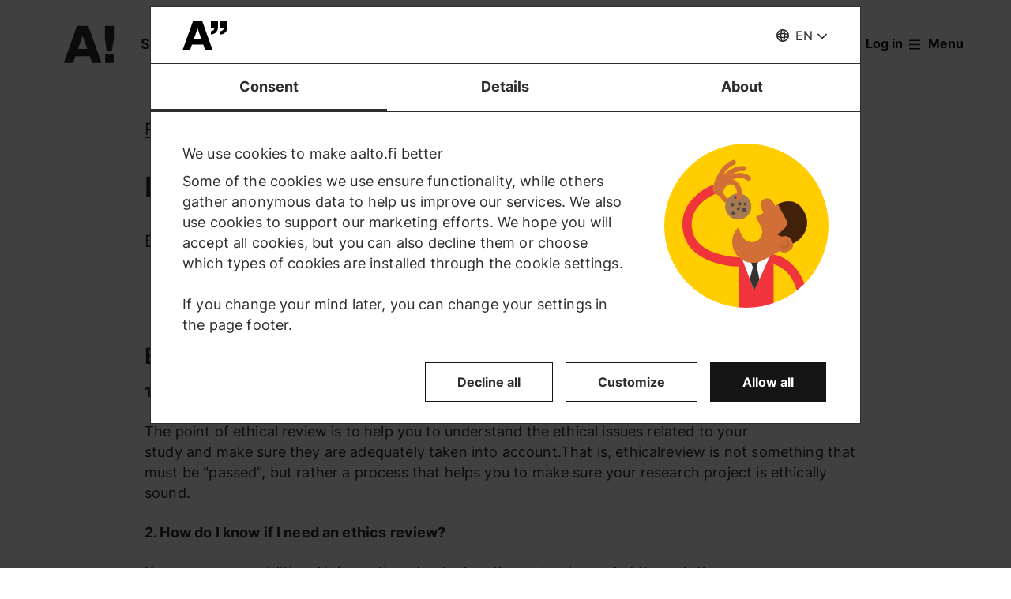

--- FILE ---
content_type: text/html; charset=UTF-8
request_url: https://www.aalto.fi/en/research-art/research-ethics-review-faqs
body_size: 19757
content:
<!DOCTYPE html>
<html  lang="en" dir="ltr" prefix="og: https://ogp.me/ns#">
  <head>
    <meta charset="utf-8" />
<script type="text/javascript" id="Cookiebot" src="https://consent.cookiebot.com/uc.js" data-cbid="7439002e-4a7e-4422-bda9-d575b2a8d8ce" async="async" data-culture="en"></script>
<script>window.dataLayer = window.dataLayer || [];</script>
<noscript><style>form.antibot * :not(.antibot-message) { display: none !important; }</style>
</noscript><meta name="description" content="Basics and practicalities about research ethics process - frequently asked questions" />
<link rel="canonical" href="https://www.aalto.fi/en/research-art/research-ethics-review-faqs" />
<meta property="og:type" content="article" />
<meta property="og:url" content="https://www.aalto.fi/en/research-art/research-ethics-review-faqs" />
<meta property="og:title" content="Research ethics review - FAQ&#039;s | Aalto University" />
<meta property="og:description" content="Basics and practicalities about research ethics process - frequently asked questions" />
<meta property="og:image" content="https://www.aalto.fi/sites/default/files/styles/1_91_1200w_630h_n/public/2019-11/web_of_science.jpg?h=fdfcf20e&amp;itok=S5hvSpcy" />
<meta property="og:image:width" content="1200" />
<meta property="og:image:height" content="630" />
<meta property="og:updated_time" content="2023-09-04T10:07:07+03:00" />
<meta name="twitter:card" content="summary_large_image" />
<meta name="twitter:description" content="Basics and practicalities about research ethics process - frequently asked questions" />
<meta name="twitter:site" content="@AaltoUniversity" />
<meta name="twitter:title" content="Research ethics review - FAQ&#039;s | Aalto University" />
<meta name="twitter:url" content="https://www.aalto.fi/en/research-art/research-ethics-review-faqs" />
<meta name="twitter:image" content="https://www.aalto.fi/sites/default/files/styles/1_91_1200w_630h_n/public/2019-11/web_of_science.jpg?h=fdfcf20e&amp;itok=S5hvSpcy" />
<meta name="twitter:image:height" content="630" />
<meta name="twitter:image:width" content="1200" />
<meta name="silktide-cms" content="VDN2NFBHKhJKsJkWR0+KTY9gFDCmmEoXtjr2ftXWqc2B/cqh/LqRjqJwFz8Wf5sn/+abM9rnW04Z8BzY11gGwsbF7rWUrN9Fd6X7BRqOd/dPZ2IuS1UDG4I5KWX4IX0l8+6eNPgrwdi7RT89YitsPQ==" />
<meta name="Generator" content="Drupal 10 (https://www.drupal.org)" />
<meta name="MobileOptimized" content="width" />
<meta name="HandheldFriendly" content="true" />
<meta name="viewport" content="width=device-width, initial-scale=1.0" />
<link rel="alternate" hreflang="en" href="https://www.aalto.fi/en/research-art/research-ethics-review-faqs" />

    <title>Research ethics review - FAQ&#039;s | Aalto University</title>
    <link rel="apple-touch-icon" sizes="180x180" href="/sites/default/files/favicons/apple-touch-icon.png"/>
<link rel="icon" type="image/png" sizes="32x32" href="/sites/default/files/favicons/favicon-32x32.png"/>
<link rel="icon" type="image/png" sizes="16x16" href="/sites/default/files/favicons/favicon-16x16.png"/>
<link rel="manifest" href="/sites/default/files/favicons/site.webmanifest"/>
<link rel="mask-icon" href="/sites/default/files/favicons/safari-pinned-tab.svg" color="#5e9bce"/>
<meta name="msapplication-TileColor" content="#ffffff"/>
<meta name="theme-color" content="#ffffff"/>

    <link rel="stylesheet" media="all" href="/sites/default/files/css/css_ElszQQ-Ry5MRqQjyaLSzW0nmUQtLY7SY-qOysOoi32o.css?delta=0&amp;language=en&amp;theme=aalto_aaltofi&amp;include=eJxNymsOwjAMA-ALdcuRKrcLrKw0VZJKcHtAlMcfy_5koLpEvPJUCP8rZJGjcMzSnJvHVCUfrPTmZfIyeb6TOH3b05Rp09FRV1xwCx2Ks6Lv9uGfrKP1kWqxnbdgd3O-UoLxA4vBP_c" />
<link rel="stylesheet" media="all" href="/sites/default/files/css/css_IkWO78OZi9RxGnFNBBOCuFQPr04fLCR4JCoDsHf0TdE.css?delta=1&amp;language=en&amp;theme=aalto_aaltofi&amp;include=eJxNymsOwjAMA-ALdcuRKrcLrKw0VZJKcHtAlMcfy_5koLpEvPJUCP8rZJGjcMzSnJvHVCUfrPTmZfIyeb6TOH3b05Rp09FRV1xwCx2Ks6Lv9uGfrKP1kWqxnbdgd3O-UoLxA4vBP_c" />

    <script type="application/json" data-drupal-selector="drupal-settings-json">{"path":{"baseUrl":"\/","pathPrefix":"en\/","currentPath":"node\/952041","currentPathIsAdmin":false,"isFront":false,"currentLanguage":"en","contentHome":{"url":"\/en\/research-art","title":"Research \u0026 Art"},"themeUrl":"\/themes\/custom\/aalto_aaltofi"},"pluralDelimiter":"\u0003","suppressDeprecationErrors":true,"ajaxPageState":{"libraries":"[base64]","theme":"aalto_aaltofi","theme_token":null},"ajaxTrustedUrl":[],"gtag":{"tagId":"","consentMode":false,"otherIds":[],"events":[],"additionalConfigInfo":[]},"gtm":{"tagId":null,"settings":{"data_layer":"dataLayer","include_environment":false},"tagIds":["GTM-N6WP2H"]},"aaltoDataLayer":{"aalto_datalayer":{"contType":"article","contLang":"en","nodeId":"952041","contHome":"Research \u0026 Art","contRelation":"Open science and research, Research \u0026 Art","contRestriction":"public","contPrimTags":"Research","contAllTags":"Research, research ethics","contPublished":"04.09.2023"}},"aalto_datalayer_user_metadata_path":"\/user-metadata","site":{"enabledLanguages":["fi","sv","en"]},"aaltoEnv":"live","cookieContentBlocker":{"consentAwareness":{"accepted":{"event":{"name":"cookiebotConsentAcceptPreferences","selector":"window"},"cookie":{"operator":"===","name":"cookiebot-consent--preferences","value":"1"}},"declined":{"event":{"name":"cookiebotConsentDeclinePreferences","selector":"window"},"cookie":{"operator":"===","name":"cookiebot-consent--preferences","value":"0"}},"change":{"event":{"name":"","selector":""}}},"categories":[]},"instana_eum":{"enabled":true,"api_key":"oG0Y4C8vSbWTHHlsdYv_-g","reporting_url":"https:\/\/eum-blue-saas.instana.io\/","track_pages":false,"track_admin":false,"advanced_settings":""},"cookiebot":{"message_placeholder_cookieconsent_optout_marketing_show":false,"message_placeholder_cookieconsent_optout_marketing":"\u003Cdiv class=\u0022cookiebot cookieconsent-optout-marketing\u0022\u003E\n\t\u003Cdiv class=\u0022cookieconsent-optout-marketing__inner\u0022\u003E\n\t\t\u003Cdiv class=\u0022aalto-user-generated-content\u0022\u003E\n\u003Cp\u003EPlease \u003Ca href=\u0022!cookiebot_renew\u0022\u003Eaccept marketing-cookies\u003C\/a\u003E to view this embedded content from \u003Ca href=\u0022!cookiebot_from_src_url\u0022\u003E!cookiebot_from_src_url\u003C\/a\u003E\u003C\/p\u003E\n\u003C\/div\u003E\n\n\t\u003C\/div\u003E\n\u003C\/div\u003E\n"},"languageSwitcher":{"modalContent":{"fi":"\u003Ch2\u003EIk\u00e4v\u00e4 kyll\u00e4 etsim\u00e4\u00e4si sivua ei ole k\u00e4\u00e4nnetty suomeksi.\u003C\/h2\u003E\u003Cp\u003ET\u00e4ll\u00e4 sivulla on seuraavat kieliversiot: \u003Ca href=\u0022\/en\/research-art\/research-ethics-review-faqs\u0022 hreflang=\u0022en\u0022\u003Eenglanti\u003C\/a\u003E.\u003C\/p\u003E\u003Cp\u003E\u003Ca href=\u0022\/fi\u0022\u003EPalaa aalto.fi-etusivulle\u003C\/a\u003E\u003C\/p\u003E\u003Ch3\u003EMiksi n\u00e4in tapahtuu?\u003C\/h3\u003E\u003Cp\u003EJulkaisemme aalto.fi-sivustolla p\u00e4ivitt\u00e4in valtavasti sis\u00e4lt\u00f6\u00e4 suomeksi, ruotsiksi ja englanniksi. Osa sivuista on kuitenkin julkaistu vain yhdell\u00e4 tai kahdella kielell\u00e4. Pahoittelut - pyrimme jatkossa viel\u00e4 parempaan.\u003C\/p\u003E","sv":"\u003Ch2\u003ETyv\u00e4rr har sidan inte \u00f6versatts till svenska\u003C\/h2\u003E\u003Cp\u003ESidan finns p\u00e5 f\u00f6ljande spr\u00e5k: \u003Ca href=\u0022\/en\/research-art\/research-ethics-review-faqs\u0022 hreflang=\u0022en\u0022\u003Eengelska\u003C\/a\u003E\u003C\/p\u003E\u003Cp\u003E\u003Ca href=\u0022\/sv\u0022\u003EG\u00e5 till aalto.fi-framsidan\u003C\/a\u003E\u003C\/p\u003E\u003Ch3\u003EVarf\u00f6r h\u00e4nder detta?\u003C\/h3\u003E\u003Cp\u003EVi skapar en stor m\u00e4ngd inneh\u00e5ll dagligen till aalto.fi p\u00e5 b\u00e5de finska, engelska och svenska. En del inneh\u00e5ll kommer tyv\u00e4rr bara att vara tillg\u00e4ngligt p\u00e5 ett eller tv\u00e5 spr\u00e5k. Vi ber om urs\u00e4kt f\u00f6r besv\u00e4ret och \u00e4r tacksamma f\u00f6r er f\u00f6rst\u00e5else.\u003C\/p\u003E"}},"pdbVue":{"developmentMode":false},"aalto_authenticated":false,"user":{"uid":0,"permissionsHash":"812ef4da51f74e5232a551693474592b7bc9f49f029f34d4184ef1ce982d2754"}}</script>
<script src="/sites/default/files/js/js_3gKNB9w13gvGDt78F6h72Ipw40KBI59KSRBUhST66Ww.js?scope=header&amp;delta=0&amp;language=en&amp;theme=aalto_aaltofi&amp;include=[base64]"></script>
<script src="/modules/contrib/google_tag/js/gtag.js?t8uy6y"></script>
<script src="/modules/contrib/google_tag/js/gtm.js?t8uy6y"></script>
<script src="/sites/default/files/js/js_1mBhaQR0NyOfBJpZt3AyK4Ssp2JnC-GJa35U1HfIG4s.js?scope=header&amp;delta=3&amp;language=en&amp;theme=aalto_aaltofi&amp;include=[base64]"></script>
<script src="https://eum.instana.io/eum.min.js" defer crossorigin="anonymous"></script>

  </head>
  <body  class="branding-scheme--none node--type-article node--952041">
    <noscript><iframe src="https://www.googletagmanager.com/ns.html?id=GTM-N6WP2H"
                  height="0" width="0" style="display:none;visibility:hidden"></iframe></noscript>

      <div class="dialog-off-canvas-main-canvas" data-off-canvas-main-canvas>
    

  
  <div class="layout-container">

  <header id="header" role="banner"  class="header--with-top-nav">
    <a href="#main-content" class="aalto-skip-link">
      Skip to main content
    </a>

    
    
          






<div data-drupal-messages-fallback class="hidden"></div>

<div id="black-overlay"></div>
<div class="block block-topnav navigation aalto-header">
  <div id="top-nav-sticky-header" class="aalto-header__fixed-container aalto-header__floating-notifications aalto-header--at-top">
    <div class="aalto-header__container">
      <div class="aalto-header__logo-container">
        <a href="/en" class="aalto-header__logo-link" title=Home aria-label=Home rel="home">
          <svg class="aalto-header__logo aalto-logo" viewBox="0 0 143 101" aria-hidden="true">
            <use xlink:href="/themes/custom/aalto_base/images/aalto_logo.svg#logo"/>
          </svg>
          <img src="/themes/custom/aalto_aaltofi/images/signs/a1.jpg" aria-hidden="true" alt="" class="logo-sign"/>
          <img src="/themes/custom/aalto_aaltofi/images/signs/a2.jpg" aria-hidden="true" alt="" class="logo-sign">
          <img src="/themes/custom/aalto_aaltofi/images/signs/a3.jpg" aria-hidden="true" alt="" class="logo-sign">
          <img src="/themes/custom/aalto_aaltofi/images/signs/a4.jpg" aria-hidden="true" alt="" class="logo-sign">
          <img src="/themes/custom/aalto_aaltofi/images/signs/a5.jpg" aria-hidden="true" alt="" class="logo-sign">
          <img src="/themes/custom/aalto_aaltofi/images/signs/a6.jpg" aria-hidden="true" alt="" class="logo-sign">
          <img src="/themes/custom/aalto_aaltofi/images/signs/a7.jpg" aria-hidden="true" alt="" class="logo-sign">
        </a>
      </div>
                              <span class="animated-slogan typewriter-animation" aria-hidden="true" style="opacity: 0;">Sign of Change</span>
        <span class="visually-hidden">Sign of Change</span>
      
      <nav class="aalto-topnav" id="aalto-topnav" aria-labelledby="aalto-topnav-button-text">

        <ul class="aalto-topnav__navigation-items aalto-list-unstyled">
          <li class="aalto-topnav__support animated">
            <a href="/en/a-sign-of-change" class="aalto-topnav__button topnav-identifier--link-with-icon">
              <div class="donate-heart__wrapper">
                <svg class="aalto-inline-icon heart-outlined" aria-hidden="true">
                  <use xlink:href="/themes/custom/aalto_aaltofi/images/icons.svg#16-heart"/>
                </svg>
                <svg class="aalto-inline-icon heart-filled" aria-hidden="true">
                  <use xlink:href="/themes/custom/aalto_aaltofi/images/icons.svg#16-heart_fill"/>
                </svg>
              </div>
              Donate
            </a>
          </li>

          <li class="aalto-topnav__apply">
            <a href="/en/study-at-aalto" class="aalto-topnav__button topnav-identifier--link-with-icon">
              <svg class="aalto-inline-icon" aria-hidden="true">
                <use xlink:href="/themes/custom/aalto_aaltofi/images/icons.svg#16-rocket"/>
              </svg>
              Apply to Aalto
            </a>
          </li>

          <li class="aalto-topnav__break"></li>

          <li class="aalto-topnav__language">
            
    





<div class="aalto-dropdown-container js-menu-container aalto-dropdown-container--toggle-hidden-header-mobile aalto-dropdown-container--language">
  <button type="button" aria-expanded="false" class="js-menu-toggle aalto-dropdown__toggle aalto-dropdown__toggle--with_chevron"><span class="aalto-dropdown__toggle-custom-icon"><svg class="aalto-inline-icon" aria-hidden="true"><use xlink:href="/themes/custom/aalto_aaltofi/images/icons.svg#16-globe_v2"/></svg></span><span class="aalto-visually-hidden"><span lang="fi">Valitse sivuston kieli</span> / <span lang="sv">Välj webbplatsens språk</span> / <span lang="en">Select site language</span></span><span
          class="aalto-dropdown__toggle-text "
          aria-hidden="true">EN</span></button><ul  class="aalto-list-unstyled aalto-dropdown__menu"><li><button class="aalto-dropdown__link language-version-missing" lang="fi"><abbr title="Suomeksi">FI</abbr><span>Suomeksi</span></button></li><li><button class="aalto-dropdown__link language-version-missing" lang="sv"><abbr title="Svenska">SV</abbr><span>Svenska</span></button></li><li><a href="/en/research-art/research-ethics-review-faqs" class="aalto-dropdown__link" aria-current="true" lang="en"><abbr title="English">EN</abbr><span>English</span></a></li></ul></div>

          </li>

          <li class="aalto-topnav__search">
            <div id="aalto-search-button-container">
              <button type="button" class="aalto-topnav__button aalto-search__toggle-button" id="aalto-search-button"
                      aria-expanded="false"
                      aria-label="Search">
                <svg class="aalto-inline-icon" aria-hidden="true">
                  <use xlink:href="/themes/custom/aalto_aaltofi/images/icons.svg#16-magnifier_lens"/>
                </svg>
                <span class="aalto-search-button__label">Search</span>
              </button>
            </div>
          </li>

                      <li class="aalto-topnav__user">
              <a href="/en/saml_login" class="aalto-topnav__button topnav-identifier--link-with-icon">
                <svg class="aalto-inline-icon" aria-hidden="true">
                  <use xlink:href="/themes/custom/aalto_aaltofi/images/icons.svg#16-arrow_login"/>
                </svg>
                Log in
              </a>
            </li>
          

          <li class="aalto-topnav__menu-items" id="aalto-topnav-items-container">
            <button type="button" class="aalto-topnav__button" id="aalto-topnav-button" aria-expanded="false">
                <span class="aalto-topnav__button-expand">
                   <svg class="aalto-topnav__button-icon aalto-inline-icon" aria-hidden="true">
                    <use xlink:href="/themes/custom/aalto_aaltofi/images/icons.svg#16-menu_burger"/>
                  </svg>
                  <span class="aalto-topnav__button-text" id="aalto-topnav-button-text">Menu</span>
                </span>
              <span class="aalto-topnav__button-collapse">
                 <svg class="aalto-topnav__button-icon aalto-inline-icon" aria-hidden="true">
                    <use xlink:href="/themes/custom/aalto_aaltofi/images/icons.svg#16-close"/>
                  </svg>
                <span class="aalto-topnav__button-text">Close menu</span>
              </span>
            </button>
            <div class="aalto-topnav__items" id="aalto-topnav__items">
              <ul class="aalto-topnav__item-container aalto-list-unstyled">
                                  <li class="aalto-topnav__action-item aalto-topnav__action-item--desktop">
                    <a href="/en/student-guide"
                       class="aalto-topnav__button aalto-topnav__action--desktop topnav-identifier--link-with-icon"
                       tabindex="-1">
                      <svg class="aalto-inline-icon" aria-hidden="true">
                        <use xlink:href="/themes/custom/aalto_aaltofi/images/icons.svg#16-level"/>
                      </svg>
                      <span>Student Guide</span>
                    </a>
                  </li>
                                <li class="aalto-topnav__action-item aalto-topnav__action-item--desktop">
                  <a href="/en/for-personnel"
                     class="aalto-topnav__button aalto-topnav__action--desktop topnav-identifier--link-with-icon">
                                          <svg class="aalto-inline-icon" aria-hidden="true">
                        <use xlink:href="/themes/custom/aalto_aaltofi/images/icons.svg#16-lock_closed"/>
                      </svg>
                                        <span>For personnel</span>
                  </a>
                </li>
                                  <li class="aalto-topnav__action-request aalto-topnav__action-item--desktop">
                    <svg class="aalto-inline-icon" aria-hidden="true">
                      <use xlink:href="/themes/custom/aalto_aaltofi/images/icons.svg#16-info"/>
                    </svg>
                    <span>Aalto community members please  <a
                        href="/en/saml_login"
                        class="aalto-topnav__action-request--link aalto-topnav__action--desktop"
                        tabindex="-1">log in</a> to see internal content</span>
                  </li>
                
                  <li class="aalto-topnav__navigation-item">
          <div class="accordion__header is-closed">
        <button type="button" class="aalto-topnav__navigation-heading accordion__title is-collapsed" aria-expanded="false">
          Admissions and studies
        </button>
      </div>
      <div class="aalto-topnav__submenu accordion__content is-collapsed">
                
                    
            
        <a href="/en/study-at-aalto"  class="aalto-topnav__submenu-link aalto-topnav__submenu-link-text"
       tabindex="-1" aria-current="false">
      Apply to Aalto          </a>
  

                    
                  
                    
            
        <a href="/en/study-options"  class="aalto-topnav__submenu-link aalto-topnav__submenu-link-text"
       tabindex="-1" aria-current="false">
      Find a study programme          </a>
  

                    
                  
                    
            
        <a href="/en/admissions"  class="aalto-topnav__submenu-link aalto-topnav__submenu-link-text"
       tabindex="-1" aria-current="false">
      How to apply          </a>
  

                    
                  
                    
            
        <a href="/en/admission-services/scholarships-and-tuition-fees"  class="aalto-topnav__submenu-link aalto-topnav__submenu-link-text"
       tabindex="-1" aria-current="false">
      Scholarships and tuition fees          </a>
  

                    
                  
                    
            
        <a href="/en/node/54501"  class="aalto-topnav__submenu-link aalto-topnav__submenu-link-text"
       tabindex="-1" aria-current="false">
      Bachelor&#039;s admissions (programmes in Finnish and Swedish)          </a>
  

                    
                  
                    
            
        <a href="/en/admission-services/apply-to-bachelors-programmes-in-english"  class="aalto-topnav__submenu-link aalto-topnav__submenu-link-text"
       tabindex="-1" aria-current="false">
      Bachelor’s admissions (programmes in English)          </a>
  

                    
                  
                    
            
        <a href="/en/study-at-aalto/apply-to-masters-programmes"  class="aalto-topnav__submenu-link aalto-topnav__submenu-link-text"
       tabindex="-1" aria-current="false">
      Master&#039;s admissions          </a>
  

                    
                  
                    
            
        <a href="/en/doctoral-education/how-to-apply-for-doctoral-studies"  class="aalto-topnav__submenu-link aalto-topnav__submenu-link-text"
       tabindex="-1" aria-current="false">
      Doctoral admissions          </a>
  

                    
                  
                    
            
        <a href="/en/study-at-aalto/studying-at-the-aalto-campus"  class="aalto-topnav__submenu-link aalto-topnav__submenu-link-text"
       tabindex="-1" aria-current="false">
      Campus life          </a>
  

                    
                  
                    
            
        <a href="/en/study-at-aalto/fairs-and-events-for-applicants"  class="aalto-topnav__submenu-link aalto-topnav__submenu-link-text"
       tabindex="-1" aria-current="false">
      Events for applicants          </a>
  

                    
                  
                    
            
        <a href="/en/study-at-aalto/chat-with-aalto-students"  class="aalto-topnav__submenu-link aalto-topnav__submenu-link-text"
       tabindex="-1" aria-current="false">
      Chat with students          </a>
  

                    
                  
                    
            
        <a href="https://cloud.info.aalto.fi/subscribe-en"  class="aalto-topnav__submenu-link aalto-topnav__submenu-link-text"
       tabindex="-1" aria-current="false">
      Subscribe to newsletter<svg class="aalto-inline-icon magazine__link-external-link" aria-label="(external link)"><use xlink:href="/themes/custom/aalto_aaltofi/images/icons.svg#16-external_link"/></svg>          </a>
  

                    
                  
                    
            
        <a href="/en/admission-services/contact-information-for-aalto-university-admission-services"  class="aalto-topnav__submenu-link aalto-topnav__submenu-link-text"
       tabindex="-1" aria-current="false">
      Contact admission services          </a>
  

                    
                  
                    
            
        <a href="/en/founder-school"  class="aalto-topnav__submenu-link aalto-topnav__submenu-link-text"
       tabindex="-1" aria-current="false">
      Founder School: from students to founders          </a>
  

                    
                  
                    
            
        <a href="/en/lifewide-learning"  class="aalto-topnav__submenu-link aalto-topnav__submenu-link-text"
       tabindex="-1" aria-current="false">
      Lifewide Learning          </a>
  

                    
                  
                    
            
        <a href="/en/international-students/incoming-exchange-students"  class="aalto-topnav__submenu-link aalto-topnav__submenu-link-text"
       tabindex="-1" aria-current="false">
      Exchange students          </a>
  

                    
                        </div>
      </li>
  <li class="aalto-topnav__navigation-item">
          <div class="accordion__header is-closed">
        <button type="button" class="aalto-topnav__navigation-heading accordion__title is-collapsed" aria-expanded="false">
          Research and art
        </button>
      </div>
      <div class="aalto-topnav__submenu accordion__content is-collapsed">
                
                    
            
        <a href="/en/research-art"  class="aalto-topnav__submenu-link aalto-topnav__submenu-link-text"
       tabindex="-1" aria-current="false">
      About our research and art          </a>
  

                    
                  
                    
            
        <a href="/en/tenure-track"  class="aalto-topnav__submenu-link aalto-topnav__submenu-link-text"
       tabindex="-1" aria-current="false">
      Tenure track career system          </a>
  

                    
                  
                    
            
        <a href="/en/doctoral-education"  class="aalto-topnav__submenu-link aalto-topnav__submenu-link-text"
       tabindex="-1" aria-current="false">
      Doctoral education          </a>
  

                    
                  
                    
            
        <a href="/en/research-and-learning-infrastructures"  class="aalto-topnav__submenu-link aalto-topnav__submenu-link-text"
       tabindex="-1" aria-current="false">
      Research and learning infrastructures          </a>
  

                    
                  
                    
            
        <a href="https://research.aalto.fi/"  class="aalto-topnav__submenu-link aalto-topnav__submenu-link-text"
       tabindex="-1" aria-current="false">
      Research portal research.aalto.fi<svg class="aalto-inline-icon magazine__link-external-link" aria-label="(external link)"><use xlink:href="/themes/custom/aalto_aaltofi/images/icons.svg#16-external_link"/></svg>          </a>
  

                    
                  
                    
            
        <a href="/en/aalto-university/rankings"  class="aalto-topnav__submenu-link aalto-topnav__submenu-link-text"
       tabindex="-1" aria-current="false">
      Rankings          </a>
  

                    
                        </div>
      </li>
  <li class="aalto-topnav__navigation-item">
          <div class="accordion__header is-closed">
        <button type="button" class="aalto-topnav__navigation-heading accordion__title is-collapsed" aria-expanded="false">
          Schools and departments
        </button>
      </div>
      <div class="aalto-topnav__submenu accordion__content is-collapsed">
                
                    
            
        <span class="aalto-topnav__submenu-heading">Schools</span>
      

                    
                  
                    
            
        <a href="/en/school-of-arts-design-and-architecture"  class="aalto-topnav__submenu-link aalto-topnav__submenu-link-text"
       tabindex="-1" aria-current="false">
      School of Arts, Design and Architecture           </a>
  

                    
                  
                    
            
        <a href="/en/school-of-business"  class="aalto-topnav__submenu-link aalto-topnav__submenu-link-text"
       tabindex="-1" aria-current="false">
      School of Business          </a>
  

                    
                  
                    
            
        <a href="/en/school-of-chemical-engineering"  class="aalto-topnav__submenu-link aalto-topnav__submenu-link-text"
       tabindex="-1" aria-current="false">
      School of Chemical Engineering          </a>
  

                    
                  
                    
            
        <a href="/en/school-of-electrical-engineering"  class="aalto-topnav__submenu-link aalto-topnav__submenu-link-text"
       tabindex="-1" aria-current="false">
      School of Electrical Engineering          </a>
  

                    
                  
                    
            
        <a href="/en/school-of-engineering"  class="aalto-topnav__submenu-link aalto-topnav__submenu-link-text"
       tabindex="-1" aria-current="false">
      School of Engineering          </a>
  

                    
                  
                    
            
        <a href="/en/school-of-science"  class="aalto-topnav__submenu-link aalto-topnav__submenu-link-text"
       tabindex="-1" aria-current="false">
      School of Science          </a>
  

                    
                  
                                <div class="aalto-topnav__submenu-group">
          
            
        <span class="aalto-topnav__submenu-heading">Departments</span>
      

                                  
        <a href="/en/department-of-accounting-business-law"  class="aalto-topnav__submenu-link aalto-topnav__submenu-link-text"
       tabindex="-1" aria-current="false">
      Accounting &amp; Business Law          </a>
  
                        
        <a href="/en/department-of-applied-physics"  class="aalto-topnav__submenu-link aalto-topnav__submenu-link-text"
       tabindex="-1" aria-current="false">
      Applied Physics          </a>
  
                        
        <a href="/en/department-of-architecture"  class="aalto-topnav__submenu-link aalto-topnav__submenu-link-text"
       tabindex="-1" aria-current="false">
      Architecture          </a>
  
                        
        <a href="/en/department-of-art-and-media"  class="aalto-topnav__submenu-link aalto-topnav__submenu-link-text"
       tabindex="-1" aria-current="false">
      Art and Media          </a>
  
                        
        <a href="/en/department-of-bioproducts-and-biosystems"  class="aalto-topnav__submenu-link aalto-topnav__submenu-link-text"
       tabindex="-1" aria-current="false">
      Bioproducts and Biosystems          </a>
  
                        
        <a href="/en/department-of-built-environment"  class="aalto-topnav__submenu-link aalto-topnav__submenu-link-text"
       tabindex="-1" aria-current="false">
      Built Environment          </a>
  
                        
        <a href="/en/department-of-chemical-and-metallurgical-engineering"  class="aalto-topnav__submenu-link aalto-topnav__submenu-link-text"
       tabindex="-1" aria-current="false">
      Chemical and Metallurgical Engineering          </a>
  
                        
        <a href="/en/department-of-chemistry-and-materials-science"  class="aalto-topnav__submenu-link aalto-topnav__submenu-link-text"
       tabindex="-1" aria-current="false">
      Chemistry and Materials Science          </a>
  
                        
        <a href="/en/department-of-civil-engineering"  class="aalto-topnav__submenu-link aalto-topnav__submenu-link-text"
       tabindex="-1" aria-current="false">
      Civil Engineering          </a>
  
                        
        <a href="/en/department-of-computer-science"  class="aalto-topnav__submenu-link aalto-topnav__submenu-link-text"
       tabindex="-1" aria-current="false">
      Computer Science          </a>
  
                        
        <a href="/en/department-of-design"  class="aalto-topnav__submenu-link aalto-topnav__submenu-link-text"
       tabindex="-1" aria-current="false">
      Design          </a>
  
                        
        <a href="/en/department-of-economics"  class="aalto-topnav__submenu-link aalto-topnav__submenu-link-text"
       tabindex="-1" aria-current="false">
      Economics          </a>
  
                        
        <a href="/en/department-of-electrical-engineering-and-automation"  class="aalto-topnav__submenu-link aalto-topnav__submenu-link-text"
       tabindex="-1" aria-current="false">
      Electrical Engineering and Automation          </a>
  
                        
        <a href="/en/department-of-electronics-and-nanoengineering"  class="aalto-topnav__submenu-link aalto-topnav__submenu-link-text"
       tabindex="-1" aria-current="false">
      Electronics and Nanoengineering          </a>
  
                        
        <a href="/en/department-of-film-elo"  class="aalto-topnav__submenu-link aalto-topnav__submenu-link-text"
       tabindex="-1" aria-current="false">
      Film, Television and Scenography          </a>
  
                        
        <a href="/en/department-of-finance"  class="aalto-topnav__submenu-link aalto-topnav__submenu-link-text"
       tabindex="-1" aria-current="false">
      Finance          </a>
  
                        
        <a href="/en/department-of-industrial-engineering-and-management"  class="aalto-topnav__submenu-link aalto-topnav__submenu-link-text"
       tabindex="-1" aria-current="false">
      Industrial Engineering and Management          </a>
  
                        
        <a href="/en/department-of-information-and-communications-engineering"  class="aalto-topnav__submenu-link aalto-topnav__submenu-link-text"
       tabindex="-1" aria-current="false">
      Information and Communications Engineering          </a>
  
                        
        <a href="/en/department-of-information-and-service-management"  class="aalto-topnav__submenu-link aalto-topnav__submenu-link-text"
       tabindex="-1" aria-current="false">
      Information and Service Management          </a>
  
                        
        <a href="/en/department-of-management-studies"  class="aalto-topnav__submenu-link aalto-topnav__submenu-link-text"
       tabindex="-1" aria-current="false">
      Management Studies          </a>
  
                        
        <a href="/en/department-of-marketing"  class="aalto-topnav__submenu-link aalto-topnav__submenu-link-text"
       tabindex="-1" aria-current="false">
      Marketing          </a>
  
                        
        <a href="/en/department-of-mathematics-and-systems-analysis"  class="aalto-topnav__submenu-link aalto-topnav__submenu-link-text"
       tabindex="-1" aria-current="false">
      Mathematics and Systems Analysis          </a>
  
                        
        <a href="/en/department-of-energy-and-mechanical-engineering"  class="aalto-topnav__submenu-link aalto-topnav__submenu-link-text"
       tabindex="-1" aria-current="false">
      Energy and Mechanical Engineering          </a>
  
                        
        <a href="/en/department-of-neuroscience-and-biomedical-engineering"  class="aalto-topnav__submenu-link aalto-topnav__submenu-link-text"
       tabindex="-1" aria-current="false">
      Neuroscience and Biomedical Engineering          </a>
  
                        
        <span class="aalto-topnav__submenu-heading">Other units</span>
      
                        
        <a href="/en/language-centre"  class="aalto-topnav__submenu-link aalto-topnav__submenu-link-text"
       tabindex="-1" aria-current="false">
      Language Centre          </a>
  
                        
        <a href="/en/learning-centre"  class="aalto-topnav__submenu-link aalto-topnav__submenu-link-text"
       tabindex="-1" aria-current="false">
      Library - Learning Centre          </a>
  
          
                      </div>
                        </div>
      </li>
  <li class="aalto-topnav__navigation-item">
          <div class="accordion__header is-closed">
        <button type="button" class="aalto-topnav__navigation-heading accordion__title is-collapsed" aria-expanded="false">
          Collaboration
        </button>
      </div>
      <div class="aalto-topnav__submenu accordion__content is-collapsed">
                
                    
            
        <a href="/en/collaboration"  class="aalto-topnav__submenu-link aalto-topnav__submenu-link-text"
       tabindex="-1" aria-current="false">
      Collaborate with us          </a>
  

                    
                  
                    
            
        <a href="/en/for-alumni"  class="aalto-topnav__submenu-link aalto-topnav__submenu-link-text"
       tabindex="-1" aria-current="false">
      For alumni          </a>
  

                    
                  
                    
            
        <a href="/en/corporate-collaboration"  class="aalto-topnav__submenu-link aalto-topnav__submenu-link-text"
       tabindex="-1" aria-current="false">
      Corporate collaboration          </a>
  

                    
                  
                    
            
        <a href="/en/aalto-networking-platform"  class="aalto-topnav__submenu-link aalto-topnav__submenu-link-text"
       tabindex="-1" aria-current="false">
      Aalto networking platform          </a>
  

                    
                  
                    
            
        <a href="/en/advancing-entrepreneurship-and-innovations"  class="aalto-topnav__submenu-link aalto-topnav__submenu-link-text"
       tabindex="-1" aria-current="false">
      Entrepreneurship and innovations          </a>
  

                    
                  
                    
            
        <a href="/en/collaboration/cooperation-with-hei-and-research-institutes"  class="aalto-topnav__submenu-link aalto-topnav__submenu-link-text"
       tabindex="-1" aria-current="false">
      Cooperation with HEI and research institutes          </a>
  

                    
                  
                    
            
        <a href="/en/collaboration/collaboration-with-cities-and-regions"  class="aalto-topnav__submenu-link aalto-topnav__submenu-link-text"
       tabindex="-1" aria-current="false">
      Collaboration with cities and regions          </a>
  

                    
                  
                    
            
        <a href="/en/give-for-the-future"  class="aalto-topnav__submenu-link aalto-topnav__submenu-link-text"
       tabindex="-1" aria-current="false">
      Support us          </a>
  

                    
                        </div>
      </li>
  <li class="aalto-topnav__navigation-item">
          <div class="accordion__header is-closed">
        <button type="button" class="aalto-topnav__navigation-heading accordion__title is-collapsed" aria-expanded="false">
          News and events
        </button>
      </div>
      <div class="aalto-topnav__submenu accordion__content is-collapsed">
                
                    
            
        <a href="/en/news-and-events"  class="aalto-topnav__submenu-link aalto-topnav__submenu-link-text"
       tabindex="-1" aria-current="false">
      Highlights          </a>
  

                    
                  
                    
            
        <a href="/en/news"  class="aalto-topnav__submenu-link aalto-topnav__submenu-link-text"
       tabindex="-1" aria-current="false">
      News          </a>
  

                    
                  
                    
            
        <a href="/en/events"  class="aalto-topnav__submenu-link aalto-topnav__submenu-link-text"
       tabindex="-1" aria-current="false">
      Events          </a>
  

                    
                  
                    
            
        <a href="/en/aalto-university/aalto-university-magazine"  class="aalto-topnav__submenu-link aalto-topnav__submenu-link-text"
       tabindex="-1" aria-current="false">
      Aalto University Magazine          </a>
  

                    
                  
                    
            
        <a href="https://ourblogs.aalto.fi/"  class="aalto-topnav__submenu-link aalto-topnav__submenu-link-text"
       tabindex="-1" aria-current="false">
      OurBlogs<svg class="aalto-inline-icon magazine__link-external-link" aria-label="(external link)"><use xlink:href="/themes/custom/aalto_aaltofi/images/icons.svg#16-external_link"/></svg>          </a>
  

                    
                  
                    
            
        <a href="/en/podcasts"  class="aalto-topnav__submenu-link aalto-topnav__submenu-link-text"
       tabindex="-1" aria-current="false">
      Podcasts          </a>
  

                    
                        </div>
      </li>
  <li class="aalto-topnav__navigation-item">
          <div class="accordion__header is-closed">
        <button type="button" class="aalto-topnav__navigation-heading accordion__title is-collapsed" aria-expanded="false">
          About us
        </button>
      </div>
      <div class="aalto-topnav__submenu accordion__content is-collapsed">
                
                    
            
        <a href="/en/aalto-university"  class="aalto-topnav__submenu-link aalto-topnav__submenu-link-text"
       tabindex="-1" aria-current="false">
      About Aalto University          </a>
  

                    
                  
                    
            
        <a href="/en/strategy"  class="aalto-topnav__submenu-link aalto-topnav__submenu-link-text"
       tabindex="-1" aria-current="false">
      Our strategy          </a>
  

                    
                  
                    
            
        <a href="/en/sustainability"  class="aalto-topnav__submenu-link aalto-topnav__submenu-link-text"
       tabindex="-1" aria-current="false">
      Sustainability          </a>
  

                    
                  
                    
            
        <a href="/en/aalto-university/code-of-conduct-values-into-practice"  class="aalto-topnav__submenu-link aalto-topnav__submenu-link-text"
       tabindex="-1" aria-current="false">
      Code of Conduct          </a>
  

                    
                  
                    
            
        <a href="/en/aalto-handbook"  class="aalto-topnav__submenu-link aalto-topnav__submenu-link-text"
       tabindex="-1" aria-current="false">
      Aalto Handbook          </a>
  

                    
                  
                    
            
        <a href="/en/campus"  class="aalto-topnav__submenu-link aalto-topnav__submenu-link-text"
       tabindex="-1" aria-current="false">
      Campus          </a>
  

                    
                  
                    
            
        <a href="/en/people"  class="aalto-topnav__submenu-link aalto-topnav__submenu-link-text"
       tabindex="-1" aria-current="false">
      People and contact information          </a>
  

                    
                  
                    
            
        <a href="/en/for-the-media"  class="aalto-topnav__submenu-link aalto-topnav__submenu-link-text"
       tabindex="-1" aria-current="false">
      For the media          </a>
  

                    
                  
                    
            
        <a href="/en/careers-at-aalto"  class="aalto-topnav__submenu-link aalto-topnav__submenu-link-text"
       tabindex="-1" aria-current="false">
      Careers          </a>
  

                    
                        </div>
      </li>
  <li class="aalto-topnav__navigation-item">
          <div class="accordion__header is-closed">
        <button type="button" class="aalto-topnav__navigation-heading accordion__title is-collapsed" aria-expanded="false">
          Tools and services
        </button>
      </div>
      <div class="aalto-topnav__submenu accordion__content is-collapsed">
                
                    
            
        <a href="/en/services/quicklinks-to-tools"  highlight="1" class="aalto-topnav__submenu-link aalto-topnav__submenu-highlighted aalto-topnav__submenu-link-text"
       tabindex="-1" aria-current="false">
      All tools (requires login)          </a>
  

                    
                  
                    
            
        <a href="/en/services"  highlight="1" class="aalto-topnav__submenu-link aalto-topnav__submenu-highlighted aalto-topnav__submenu-link-text"
       tabindex="-1" aria-current="false">
      All services          </a>
  

                    
                  
                                <div class="aalto-topnav__submenu-group">
          
            
        <span class="aalto-topnav__submenu-heading">Most used tools</span>
      

                                  
        <a href="https://ai.aalto.fi/"  class="aalto-topnav__submenu-link aalto-topnav__submenu-link-text"
       tabindex="-1" aria-current="false">
      Aalto AI Assistant<svg class="aalto-inline-icon magazine__link-external-link" aria-label="(external link)"><use xlink:href="/themes/custom/aalto_aaltofi/images/icons.svg#16-external_link"/></svg>          </a>
  
                        
        <a href="https://abacus-accounting.aalto.fi/"  class="aalto-topnav__submenu-link aalto-topnav__submenu-link-text"
       tabindex="-1" aria-current="false">
      Abacus-accounting<svg class="aalto-inline-icon magazine__link-external-link" aria-label="(external link)"><use xlink:href="/themes/custom/aalto_aaltofi/images/icons.svg#16-external_link"/></svg>          </a>
  
                        
        <a href="https://abacus-planning.aalto.fi/"  class="aalto-topnav__submenu-link aalto-topnav__submenu-link-text"
       tabindex="-1" aria-current="false">
      Abacus-planning<svg class="aalto-inline-icon magazine__link-external-link" aria-label="(external link)"><use xlink:href="/themes/custom/aalto_aaltofi/images/icons.svg#16-external_link"/></svg>          </a>
  
                        
        <a href="https://ada.aalto.fi/"  class="aalto-topnav__submenu-link aalto-topnav__submenu-link-text"
       tabindex="-1" aria-current="false">
      Ada<svg class="aalto-inline-icon magazine__link-external-link" aria-label="(external link)"><use xlink:href="/themes/custom/aalto_aaltofi/images/icons.svg#16-external_link"/></svg>          </a>
  
                        
        <a href="https://booking.aalto.fi"  class="aalto-topnav__submenu-link aalto-topnav__submenu-link-text"
       tabindex="-1" aria-current="false">
      Asio (booking.aalto.fi)<svg class="aalto-inline-icon magazine__link-external-link" aria-label="(external link)"><use xlink:href="/themes/custom/aalto_aaltofi/images/icons.svg#16-external_link"/></svg>          </a>
  
                        
        <a href="https://halli.aalto.fi/"  class="aalto-topnav__submenu-link aalto-topnav__submenu-link-text"
       tabindex="-1" aria-current="false">
      Halli<svg class="aalto-inline-icon magazine__link-external-link" aria-label="(external link)"><use xlink:href="/themes/custom/aalto_aaltofi/images/icons.svg#16-external_link"/></svg>          </a>
  
                        
        <a href="https://www-sanakirja-fi.libproxy.aalto.fi/"  class="aalto-topnav__submenu-link aalto-topnav__submenu-link-text"
       tabindex="-1" aria-current="false">
      MOT Kielipalvelu (language service)<svg class="aalto-inline-icon magazine__link-external-link" aria-label="(external link)"><use xlink:href="/themes/custom/aalto_aaltofi/images/icons.svg#16-external_link"/></svg>          </a>
  
                        
        <a href="https://neo.aalto.fi/"  class="aalto-topnav__submenu-link aalto-topnav__submenu-link-text"
       tabindex="-1" aria-current="false">
      Neo<svg class="aalto-inline-icon magazine__link-external-link" aria-label="(external link)"><use xlink:href="/themes/custom/aalto_aaltofi/images/icons.svg#16-external_link"/></svg>          </a>
  
                        
        <a href="/en/people"  class="aalto-topnav__submenu-link aalto-topnav__submenu-link-text"
       tabindex="-1" aria-current="false">
      People hub          </a>
  
                        
        <a href="https://phonebook.aalto.fi/"  class="aalto-topnav__submenu-link aalto-topnav__submenu-link-text"
       tabindex="-1" aria-current="false">
      Phone book<svg class="aalto-inline-icon magazine__link-external-link" aria-label="(external link)"><use xlink:href="/themes/custom/aalto_aaltofi/images/icons.svg#16-external_link"/></svg>          </a>
  
                        
        <a href="https://reportfinder.aalto.fi"  class="aalto-topnav__submenu-link aalto-topnav__submenu-link-text"
       tabindex="-1" aria-current="false">
      PowerBI report finder<svg class="aalto-inline-icon magazine__link-external-link" aria-label="(external link)"><use xlink:href="/themes/custom/aalto_aaltofi/images/icons.svg#16-external_link"/></svg>          </a>
  
                        
        <a href="https://salesforce.aalto.fi/"  class="aalto-topnav__submenu-link aalto-topnav__submenu-link-text"
       tabindex="-1" aria-current="false">
      Salesforce (Service platform)<svg class="aalto-inline-icon magazine__link-external-link" aria-label="(external link)"><use xlink:href="/themes/custom/aalto_aaltofi/images/icons.svg#16-external_link"/></svg>          </a>
  
                        
        <a href="https://www.tiima.com/cognito/aalto"  class="aalto-topnav__submenu-link aalto-topnav__submenu-link-text"
       tabindex="-1" aria-current="false">
      Tiima<svg class="aalto-inline-icon magazine__link-external-link" aria-label="(external link)"><use xlink:href="/themes/custom/aalto_aaltofi/images/icons.svg#16-external_link"/></svg>          </a>
  
                        
        <a href="https://outlook.office.com/"  class="aalto-topnav__submenu-link aalto-topnav__submenu-link-text"
       tabindex="-1" aria-current="false">
      Webmail<svg class="aalto-inline-icon magazine__link-external-link" aria-label="(external link)"><use xlink:href="/themes/custom/aalto_aaltofi/images/icons.svg#16-external_link"/></svg>          </a>
  
                        
        <a href="https://survey.aalto.fi/"  class="aalto-topnav__submenu-link aalto-topnav__submenu-link-text"
       tabindex="-1" aria-current="false">
      Webropol<svg class="aalto-inline-icon magazine__link-external-link" aria-label="(external link)"><use xlink:href="/themes/custom/aalto_aaltofi/images/icons.svg#16-external_link"/></svg>          </a>
  
                        
        <a href="https://wd3.myworkday.com/aalto/d/home.htmld"  class="aalto-topnav__submenu-link aalto-topnav__submenu-link-text"
       tabindex="-1" aria-current="false">
      Workday<svg class="aalto-inline-icon magazine__link-external-link" aria-label="(external link)"><use xlink:href="/themes/custom/aalto_aaltofi/images/icons.svg#16-external_link"/></svg>          </a>
  
          
                      </div>
                  
                                <div class="aalto-topnav__submenu-group">
          
            
        <span class="aalto-topnav__submenu-heading">Most used services</span>
      

                                  
        <a href="/en/services/communications-services"  class="aalto-topnav__submenu-link aalto-topnav__submenu-link-text"
       tabindex="-1" aria-current="false">
      Communications services          </a>
  
                        
        <a href="/en/services/hr-services"  class="aalto-topnav__submenu-link aalto-topnav__submenu-link-text"
       tabindex="-1" aria-current="false">
      HR services          </a>
  
                        
        <a href="/en/it-services"  class="aalto-topnav__submenu-link aalto-topnav__submenu-link-text"
       tabindex="-1" aria-current="false">
      IT Services          </a>
  
                        
        <a href="/en/services/learning-services"  class="aalto-topnav__submenu-link aalto-topnav__submenu-link-text"
       tabindex="-1" aria-current="false">
      Learning services          </a>
  
                        
        <a href="/en/services/occupational-health-care"  class="aalto-topnav__submenu-link aalto-topnav__submenu-link-text"
       tabindex="-1" aria-current="false">
      Occupational health          </a>
  
                        
        <a href="/en/services/research-and-innovation-services"  class="aalto-topnav__submenu-link aalto-topnav__submenu-link-text"
       tabindex="-1" aria-current="false">
      Research and innovation services          </a>
  
                        
        <a href="/en/teachers-handbook"  class="aalto-topnav__submenu-link aalto-topnav__submenu-link-text"
       tabindex="-1" aria-current="false">
      Teacher&#039;s Handbook          </a>
  
                        
        <a href="/en/services/travel-services"  class="aalto-topnav__submenu-link aalto-topnav__submenu-link-text"
       tabindex="-1" aria-current="false">
      Travel services          </a>
  
          
                      </div>
                  
                                <div class="aalto-topnav__submenu-group">
          
            
        <span class="aalto-topnav__submenu-heading">For students</span>
      

                                  
        <a href="https://sisu.aalto.fi"  class="aalto-topnav__submenu-link aalto-topnav__submenu-link-text"
       tabindex="-1" aria-current="false">
      Sisu<svg class="aalto-inline-icon magazine__link-external-link" aria-label="(external link)"><use xlink:href="/themes/custom/aalto_aaltofi/images/icons.svg#16-external_link"/></svg>          </a>
  
                        
        <a href="https://mycourses.aalto.fi/"  class="aalto-topnav__submenu-link aalto-topnav__submenu-link-text"
       tabindex="-1" aria-current="false">
      MyCourses<svg class="aalto-inline-icon magazine__link-external-link" aria-label="(external link)"><use xlink:href="/themes/custom/aalto_aaltofi/images/icons.svg#16-external_link"/></svg>          </a>
  
                        
        <a href="https://mystudies.aalto.fi"  class="aalto-topnav__submenu-link aalto-topnav__submenu-link-text"
       tabindex="-1" aria-current="false">
      MyStudies<svg class="aalto-inline-icon magazine__link-external-link" aria-label="(external link)"><use xlink:href="/themes/custom/aalto_aaltofi/images/icons.svg#16-external_link"/></svg>          </a>
  
                        
        <a href="https://courses.aalto.fi/"  class="aalto-topnav__submenu-link aalto-topnav__submenu-link-text"
       tabindex="-1" aria-current="false">
      Browse all courses<svg class="aalto-inline-icon magazine__link-external-link" aria-label="(external link)"><use xlink:href="/themes/custom/aalto_aaltofi/images/icons.svg#16-external_link"/></svg>          </a>
  
          
                      </div>
                  
                                <div class="aalto-topnav__submenu-group">
          
            
        <span class="aalto-topnav__submenu-heading">Safety and emergencies</span>
      

                                  
        <a href="/en/security"  class="aalto-topnav__submenu-link aalto-topnav__submenu-link-text"
       tabindex="-1" aria-current="false">
      Emergencies          </a>
  
                        
        <a href="/en/services/incident-report"  class="aalto-topnav__submenu-link aalto-topnav__submenu-link-text"
       tabindex="-1" aria-current="false">
      Incident report          </a>
  
                        
        <a href="/en/cyber-security"  class="aalto-topnav__submenu-link aalto-topnav__submenu-link-text"
       tabindex="-1" aria-current="false">
      Cyber Security          </a>
  
                        
        <a href="/en/cyber-security/report-an-information-security-incident"  class="aalto-topnav__submenu-link aalto-topnav__submenu-link-text"
       tabindex="-1" aria-current="false">
      Cyber Security incident report          </a>
  
          
                      </div>
                  
                                <div class="aalto-topnav__submenu-group">
          
            
        <span class="aalto-topnav__submenu-heading">Other</span>
      

                                  
        <a href="/en/services/aalto-space-mobile-application"  class="aalto-topnav__submenu-link aalto-topnav__submenu-link-text"
       tabindex="-1" aria-current="false">
      Aalto Space          </a>
  
                        
        <a href="https://shop.aalto.fi/"  class="aalto-topnav__submenu-link aalto-topnav__submenu-link-text"
       tabindex="-1" aria-current="false">
      Aalto University Shop<svg class="aalto-inline-icon magazine__link-external-link" aria-label="(external link)"><use xlink:href="/themes/custom/aalto_aaltofi/images/icons.svg#16-external_link"/></svg>          </a>
  
                        
        <a href="https://brand.aalto.fi"  class="aalto-topnav__submenu-link aalto-topnav__submenu-link-text"
       tabindex="-1" aria-current="false">
      Brand library and design system<svg class="aalto-inline-icon magazine__link-external-link" aria-label="(external link)"><use xlink:href="/themes/custom/aalto_aaltofi/images/icons.svg#16-external_link"/></svg>          </a>
  
                        
        <a href="https://www.lounaat.info/otaniemi"  class="aalto-topnav__submenu-link aalto-topnav__submenu-link-text"
       tabindex="-1" aria-current="false">
      Lunch menus<svg class="aalto-inline-icon magazine__link-external-link" aria-label="(external link)"><use xlink:href="/themes/custom/aalto_aaltofi/images/icons.svg#16-external_link"/></svg>          </a>
  
          
                      </div>
                        </div>
      </li>




                
  
<li class="aalto-topnav__language-item aalto-topnav__action-item--mobile">
  <svg class="aalto-inline-icon" aria-hidden="true">
    <use xlink:href="/themes/custom/aalto_aaltofi/images/icons.svg#16-globe" />
  </svg>

            <a href="/en/research-art/research-ethics-review-faqs" class="aalto-button aalto-topnav__action--mobile" tabindex="-1" aria-current="true" lang="en">
        <abbr title="English">EN</abbr>
      </a>
      </li>
  
  <li class="aalto-topnav__language-item aalto-topnav__action-item--mobile">
          <button class="aalto-button aalto-topnav__action--mobile language-version-missing" tabindex="-1"  lang="fi">
        <abbr title="Suomeksi">FI</abbr>
      </button>
      </li>
  
  <li class="aalto-topnav__language-item aalto-topnav__action-item--mobile">
          <button class="aalto-button aalto-topnav__action--mobile language-version-missing" tabindex="-1"  lang="sv">
        <abbr title="Svenska">SV</abbr>
      </button>
      </li>


                                  <li class="aalto-topnav__action-item aalto-topnav__action-item--first aalto-topnav__action-item--mobile">
                    <a href="/en/study-at-aalto"
                       class="aalto-topnav__action-item--link aalto-topnav__action--mobile topnav-identifier--link-with-icon"
                       tabindex="-1">
                      <svg class="aalto-inline-icon" aria-hidden="true">
                        <use xlink:href="/themes/custom/aalto_aaltofi/images/icons.svg#16-rocket" />
                      </svg>
                      Apply to Aalto
                    </a>
                  </li>
                
                
                <li
                  class="aalto-topnav__action-item aalto-topnav__action-item--mobile">
                  <a href="/en/a-sign-of-change"
                     class="aalto-topnav__action-item--link aalto-topnav__action--mobile topnav-identifier--link-with-icon"
                     tabindex="-1">
                    <svg class="aalto-inline-icon" aria-hidden="true">
                      <use xlink:href="/themes/custom/aalto_aaltofi/images/icons.svg#16-heart"/>
                    </svg>
                    Donate
                  </a>
                </li>
                                  <li class="aalto-topnav__action-item aalto-topnav__action-item--mobile">
                    <a href="/en/student-guide"
                       class="aalto-topnav__action-item--link aalto-topnav__action--mobile topnav-identifier--link-with-icon"
                       tabindex="-1">
                      <svg class="aalto-inline-icon" aria-hidden="true">
                        <use xlink:href="/themes/custom/aalto_aaltofi/images/icons.svg#16-level" />
                      </svg>
                      Student Guide
                    </a>
                  </li>
                
                                  <li class="aalto-topnav__action-item aalto-topnav__action-item--mobile">
                    <a href="/en/for-personnel"
                       class="aalto-topnav__action-item--link aalto-topnav__action--mobile topnav-identifier--link-with-icon"
                       tabindex="-1">
                                              <svg class="aalto-inline-icon" aria-hidden="true">
                          <use xlink:href="/themes/custom/aalto_aaltofi/images/icons.svg#16-lock_closed"/>
                        </svg>
                                            For personnel
                    </a>
                  </li>
                
                                  <li class="aalto-topnav__action-request aalto-topnav__action-item--mobile">
                    <svg class="aalto-inline-icon" aria-hidden="true">
                      <use xlink:href="/themes/custom/aalto_aaltofi/images/icons.svg#16-info"/>
                    </svg>
                    <span>Aalto community members please log in to see internal content</span>
                  </li>
                  <li class="aalto-topnav__action-item aalto-topnav__action-item--mobile">
                    <a href="/en/saml_login"
                       class="aalto-button aalto-button--primary aalto-topnav__action--mobile" tabindex="-1">
                      Log in
                    </a>
                  </li>
                              </ul>
            </div>
          </li>

        </ul>
      </nav>
      <div id="aalto-search">
        <div class="aalto-search__container aalto-search__container--hidden" id="search-container">
          <div class="aalto-search__header content-container">
            <label class="aalto-search__label" for="aalto-search__input">Search</label>
            <button type="button" class="aalto-search__close" id="aalto-search-close"
                    aria-label="Close search">
              <svg class="aalto-inline-icon" aria-hidden="true">
                <use xlink:href="/themes/custom/aalto_aaltofi/images/icons.svg#16-close"/>
              </svg>
            </button>
          </div>
          <div id="aalto-quicksearch"></div>
        </div>
        <div class="aalto-search__overlay" id="aalto-search-overlay"></div>
      </div>
    </div>
    
  </div>
  <div id="top-nav-sticky-header-dummy"></div>
</div>

      </header>

<div class="layout-content ">
        <main>
      <a id="main-content" tabindex="-1"></a>            
                          <div  class="region region--content">
    
<div  id="block-aalto-aaltofi-aaltoquicksearch" class="block block-pdb-vue block-vue-componentaalto-quick-search">
  
    
          <div class="aalto-quick-search" id="48f87ee9-b582-46f1-9af0-c9c5f7cf18ef"><div id="aalto-quicksearch2"></div>
</div>
  </div>


  

  
  <div class="aalto-article  ">
    
    <div class="aalto-article__top-wrapper">
      <div class="article-container aalto-article__top">

                  <div class="aalto-article__hub-text">

                    <a href="/en/research-art" hreflang="en">Research &amp; Art</a>
            </div>
        
                <h1>
  Research ethics review - FAQ&#039;s</h1>
                                          <div class="aalto-article__ingress">
            
                    Basics and practicalities about research ethics process - frequently asked questions 
            
          </div>
        
      </div>
    </div>

          <div class="article-container hr-only">
        <div class="aalto-hr"></div>
      </div>
    
    
        
          
  <div class="aalto-component-wrapper aalto-component  aalto-component-wrapper--text-text"
        lang="en"       style="">
    
      <div class="paragraph paragraph--type--text-text paragraph--view-mode--default">
      <div class="text-text">
                    <div class="aalto-user-generated-content"><h2><strong>Basics and practicalities about research ethics process</strong></h2>

<p><strong>1. Why&nbsp;do&nbsp;I&nbsp;need&nbsp;an&nbsp;ethical&nbsp;review&nbsp;for&nbsp;my&nbsp;research?</strong></p>
<p>The point of ethical review is to help you to understand the ethical issues related to your study&nbsp;and&nbsp;make&nbsp;sure&nbsp;they&nbsp;are&nbsp;adequately&nbsp;taken&nbsp;into&nbsp;account.That&nbsp;is,&nbsp;ethicalreview&nbsp;is&nbsp;not something that must be "passed", but rather a process that helps you&nbsp;to make sure your research project is ethically sound.</p>
<p><strong>2. How&nbsp;do&nbsp;I&nbsp;know&nbsp;if&nbsp;I&nbsp;need&nbsp;an&nbsp;ethics review?</strong></p>
<p>You can access additional information about when the review is needed&nbsp;through the following&nbsp;link:&nbsp;https://<a href="/en/research-art/how-and-when-should-you-apply-for-">www.aalto.fi/en/research-art/how-and-when-should-you-apply-for-</a>ethical-review-of-research</p>
<p>You&nbsp;&nbsp;&nbsp;&nbsp;&nbsp; can&nbsp;&nbsp;&nbsp;&nbsp;&nbsp; access&nbsp;&nbsp;&nbsp;&nbsp;&nbsp; a&nbsp;&nbsp;&nbsp;&nbsp;&nbsp;&nbsp; self-assessment&nbsp;&nbsp;&nbsp;&nbsp;&nbsp; guide&nbsp;&nbsp;&nbsp;&nbsp;&nbsp;&nbsp;&nbsp;&nbsp; through&nbsp;&nbsp;&nbsp;&nbsp;&nbsp;&nbsp;&nbsp;&nbsp;&nbsp;&nbsp;&nbsp;&nbsp;&nbsp;&nbsp;&nbsp;&nbsp;&nbsp;&nbsp;&nbsp;&nbsp;&nbsp;&nbsp;&nbsp;&nbsp;&nbsp;&nbsp;&nbsp;&nbsp; the&nbsp;&nbsp;&nbsp;&nbsp;&nbsp;&nbsp;&nbsp;&nbsp;&nbsp; following&nbsp;link: https://<a href="/en/aalto-community-hub/how-to-make-an-ethics-self-">www.aalto.fi/en/aalto-community-hub/how-to-make-an-ethics-self-</a>assessment-in-research-projects-aalto-support-and-guidelines</p>
<p><strong>3. Can&nbsp;I&nbsp;fail&nbsp;the&nbsp;ethics&nbsp;review?</strong></p>
<p>Not&nbsp;really,&nbsp;if&nbsp;the&nbsp;ethical review&nbsp;has&nbsp;a&nbsp;negative&nbsp;outcome the&nbsp;ethics&nbsp;committee&nbsp;will&nbsp;give&nbsp;you feedback and help you to make the necessary changes.</p>
<p><strong>4. I am doing open interviews/ethnographic researchand, thus, don't have a pre- defined set of questions that I will ask every research participant.&nbsp;What are the implications for the ethics review process?</strong></p>
<p>You&nbsp;do&nbsp;not&nbsp;need&nbsp;a&nbsp;pre-defined&nbsp;set&nbsp;of&nbsp;questions.&nbsp;The&nbsp;ethical&nbsp;review&nbsp;process&nbsp;does&nbsp;not&nbsp;ask for final interview guide but you need to provide draft of the themes and &nbsp;describe the topic of your study, who the participants of your study are, which personal data you collect from them, how you store this data, when you eras the data,&nbsp;the risks you may expose the participants if they participate in your study, etc. You can update the request in cases there are changes to your plans. (see question 6)</p>
<p><strong>5. I am not an employee at Aalto (e.g. a doctoral researcher&nbsp;with a visitor contract) and therefore cannot access the request form&nbsp;for ethical review online - what should I do?</strong></p>
<p>Please send an email to the Aalto University Research Ethics Committee secretary and discuss your role. In most cases the e-form can separately be opened for Aalto University doctoral students. However, you need to have your supervisor involved; do not submit your request if your supervisor has not read and approved it beforehand. You can request a word format of the request form from the secretary and &nbsp; type your answers to a Word document. In case, your position in Aalto does not allow opening up the e-form, you can agree to have someone else in Aalto transfer your word version to the e-system.&nbsp;</p>
<p><strong>6. What&nbsp;happens when&nbsp;plans&nbsp;change during&nbsp;the&nbsp;research project?</strong></p>
<p>Depends on the change. If the level of ethical risks or issues&nbsp;stays similar, only a minor change&nbsp;is needed which can be done very quickly - within a day with help of the secretary of the Ethics committee. If the changes are considered "fundamental changes", they need to be reviewed by the Ethics committee.</p>
<p>What constitutes a fundamental change? The change is considered fundamental when new risks or new kind of&nbsp;sensitive data is included in the project. For example, adding children&nbsp;to&nbsp;the&nbsp;interviewees&nbsp;when&nbsp;you&nbsp;previously&nbsp;have&nbsp;had&nbsp;only&nbsp;adults&nbsp;wouldconstitute&nbsp;a fundamental&nbsp;change; adding&nbsp;additional&nbsp;similar adults&nbsp;would&nbsp;not&nbsp;be&nbsp;a&nbsp;fundamental&nbsp;change. If in doubt regarding what constitutes a fundamental change get in touch with secretary of the committee.&nbsp;</p>
<h3><strong>Questions regarding collaborators in the research study</strong></h3>
<p><strong>1. I plan to collaborate with external scholars to publish my work, but I do not know</strong> who&nbsp;these&nbsp;peopleare,&nbsp;yet.&nbsp;What&nbsp;are&nbsp;the&nbsp;implications&nbsp;for&nbsp;the&nbsp;ethicsreview&nbsp;process?</p>
<p>You can&nbsp;store all data in E-duuni and provide access to the external/new collaborators (see Checklist for Qualitative Research Projects). However, in the privacy notice you must explicitly list parties who have access to any data regarded as personal data, usually the “raw data”. In case you are not sure who will be the external collaborators, you can state that in the privacy notice. However, in that case you will need to update the privacy notice and the updated version must be available for the participants and they must know where to find the updated version. In such cases, you may for example publish the privacy notice on Aalto website and tell the participants in the privacy notice, that once the collaborators are known, the updated version will be available for them.&nbsp;</p>
<p>Please note that regarding all external collaborators outside Aalto who have access to personal data, you must know what is their role is under GDPR.&nbsp;</p>
<p><strong>2. My case company wants me to sign an&nbsp;NDA.&nbsp;What are the implications for the ethics review process?</strong></p>
<p>Please consult Aalto's&nbsp;lawyers&nbsp;in all matters related to concluding NDA’s.&nbsp;</p>
<p><strong>3. If I work with a transcription service, do&nbsp;I also need to ask the service to sign an NDA?</strong></p>
<p>Aalto has a framework agreement for transcription services. Please see more information here:&nbsp;<a href="/en/node/58341">https://www.aalto.fi/en/services/transcription-services</a>&nbsp;</p>
<p>In case you do not use Aalto’s service provider, but a service provider that you have chosen, you need to conclude an agreement for purchasing the transcription services. Service provider usually offers procurement agreement (sale and purchase of services).&nbsp;</p>

<h3><strong>Questions related to participants&nbsp;</strong></h3>
<p><strong>1. Can&nbsp;I&nbsp;compensate&nbsp;research&nbsp;participants&nbsp;for&nbsp;their&nbsp;contributions?</strong></p>
<p>See Aalto compensation rules.&nbsp;<a href="/en/node/4836">Remuneration policy for short-term work related to research or test subjects | Aalto University</a></p>
<p>Useful alternatives to a financial compensation, is to offer a short training or workshop to the participants about a topic of their interest (as far as it fits with your competences), a blog or a webpage where you publish thought pieces and useful knowledge about the topic on a regular basis. Such a blog or a webpage can also contribute to your external visibility as an expert in the field. However, don't get bogged down in details and spend too much time on this. Your focus should be on your research project!!</p>
<p><strong>2. Do&nbsp;interviewees&nbsp;need&nbsp;to&nbsp;give&nbsp;written&nbsp;consent?</strong></p>
<p>No, oral consent is also acceptable, but in all studies where you process personal data, you need to provide privacy notice for the participants and other relevant information regarding the study. Such information could also be given orally, but as there is so much information that needs to be included, it is most convenient to give all relevant information to the participant in written form.&nbsp;</p>
<p>A&nbsp;best&nbsp;practice&nbsp;is&nbsp;to&nbsp;record&nbsp;the&nbsp;explicit consent&nbsp;of&nbsp;the&nbsp;participants&nbsp;to&nbsp;participate&nbsp;in&nbsp;the&nbsp;study before each interview. Participants usually appreciate this practices because it shows to them that we process their data carefully and that we commit ourselves to high ethical standards. You can proceed as follows:&nbsp;Pre-talk/Off the record: "We ensure strict confidentiality and will use the interview data only for scientific purposes. It is University Policy to record that you explicitly give your consent to participate in this study&nbsp;and,&nbsp;in&nbsp;order&nbsp;to&nbsp;analyzethe&nbsp;data,&nbsp;that&nbsp;this&nbsp;interviewis&nbsp;recorded.&nbsp;Do&nbsp;you&nbsp;consentto this&nbsp;interview&nbsp;being&nbsp;recorded?&nbsp;Thank&nbsp;you,&nbsp;I&nbsp;will&nbsp;now&nbsp;switch&nbsp;the&nbsp;recorder&nbsp;on.&nbsp;On&nbsp;tape:&nbsp;We briefly&nbsp;need&nbsp;your&nbsp;consent&nbsp;to&nbsp;participate&nbsp;in&nbsp;this&nbsp;study&nbsp;on&nbsp;tape:&nbsp;So,&nbsp;as&nbsp;said,&nbsp;we&nbsp;ensure&nbsp;strict confidentiality, and we will use the interview data only for scientific purposes. Do you give your consent to participate in this study and to record this interview? Great! Thank you! I would like to start with …</p>
<p>Another&nbsp;(complementary) best practice&nbsp;is that you add a short paragraph at the end of your e-mail. Participants usually also appreciate this practices because it shows to that we process their data carefully and that we commit ourselves to high ethical standards.&nbsp;You&nbsp;can&nbsp;proceedas&nbsp;follows:&nbsp;<strong>Data&nbsp;collection&nbsp;and&nbsp;processing:&nbsp;</strong>Alldata&nbsp;will&nbsp;be kept strictly confidential, will exclusively used for scientific purposes and stored on a secured server at Aalto University that is dedicated to research projects. We will publish results and data from this study in a manner, that your identity will not be disclosed for the public. For detailed information on data collection and processing,&nbsp;please&nbsp;click&nbsp;on&nbsp;the&nbsp;following&nbsp;Link:&nbsp;<a href="https://aaltofi.sharepoint.com/:w:/r/sites/Personaldataandresearch/_layouts/15/Doc.aspx?sourcedoc=%7B1E6459FD-C8D8-422A-860F-151E317CD965%7D&amp;file=Research%20Study%20Privacy%20Notice%20Aalto%20University%20template%202022.docx&amp;action=default&amp;mobileredirect=true">privacy notice</a></p>
<p>&nbsp;(be&nbsp;aware of&nbsp;the difference&nbsp;between anonymisation and pseudonymisation)&nbsp;</p>

<h3><strong>Questions related to GDPR and personal data&nbsp;</strong></h3>
<p><strong>ALWAYS USE THE NEWEST TEMPLATES OFFERED BY AALTO FOR PRIVACY NOTICE AND OTHER GDPR DOCUMENTS, DO NOT USE YOUR OWN OLD ONES OR COPY FELLOW RESEARCHER’S PRIVACY NOTICE&nbsp;</strong></p>
<p><strong>1. What are “GDPR roles”? What&nbsp;is a&nbsp;data&nbsp;controller&nbsp;and a&nbsp;data processor?</strong></p>
<p>Controller and processor are roles related to personal data defined in GDPR. All parties who have access and will process personal data, must have a role defined under GDPR. There are three major roles under GDPR; controller, processor and joint controller. The roles of the parties must be defined clearly before the start of the study, as depending on the roles, the parties have different legal obligations. The data&nbsp;<strong>controller&nbsp;</strong>determines the purposes and means for processing personal data. The data&nbsp;<strong>processor</strong>processes personal data only on behalf of the controller and strictly under instructions given by controller. <strong>Joint controllers</strong> determine the purposes and way of processing together.</p>
<p><strong>2. How do I know, what are the right GDPR roles of other parties in my research collaboration (i.e. other universities, research institutions or companies participating in the research)?</strong></p>
<p>The roles may not be freely chosen by parties, the decision and interpretation of the roles should be made based on actual facts and setting of the processing. In case you need help with determining the right roles after reading the instructions, please&nbsp;contact&nbsp;Aalto&nbsp;lawyers. In some cases, it may be possible to justify several options and outcomes, and the roles are not obvious.&nbsp;Generally,&nbsp;there&nbsp;are&nbsp;three&nbsp;options:</p>
<ul>
<li><strong>Aalto is data controller and the collaboration partner is data processor</strong>. In this case, Aalto determines how and where data is processed, and processor just processes the data on behalf of Aalto and may only use the data in accordance with strict instructions given by Aalto. In this case, it is always mandatory to complete a legally binding DPA agreement.</li>
<li><strong>Both&nbsp;partiesact&nbsp;as&nbsp;individual&nbsp;controllers</strong>.&nbsp;In&nbsp;this&nbsp;case, the parties usually have individual research plans, and both conduct their own study with the data, so there is no clear joint research project and both parties work quite independently. The cases of individual controllers are various, it can be a situation where company transfers data for Aalto, that the company has collected first for other purposes than research, or it can be that a party has collected the data and discloses it to another research institution for completing their own and individual study. In this case it is not mandatory to conclude any agreement related to personal data. However, the roles must always be clear and agreed.&nbsp;</li>
<li><strong>Joint controller</strong>, parties jointly determine the purposes and means of processing and therefore act as controllers of personal data together. This must be agreed with the collaborators&nbsp;and&nbsp;it&nbsp;must&nbsp;also&nbsp;be&nbsp;clearfor&nbsp;the&nbsp;researchsubject&nbsp;that&nbsp;the&nbsp;parties&nbsp;act&nbsp;as&nbsp;joint data controllers and their responsibilities. Joint controllers are not required to have a legally binding and written contract, but you must have a transparent arrangement that sets out your agreed roles. &nbsp;The roles must be included in the privacy notice that is given to the participant, most important liability is transparency for the data subject. Usually in this case, the parties agree one point of contact for the research participant.&nbsp;</li>
</ul>
<p><strong>3. What are the most common mistakes related to GDPR in the ethics process?&nbsp;</strong></p>
<p>The most common mistake is the misunderstanding between the terms <strong>pseudonymous and anonymous data</strong>.&nbsp;</p>
<p>Pseudonymous data means, that attributing the personal data to a single individual and their identity requires additional information. For example, interview data where names and other direct identifiers have been replaced with random identifiers and you have consent forms and code key list in a separate place, is psyeudonymous data. Pseydonymous data is still personal data and same principles, and legislation is applied to pseudonymous data.</p>
<p>Anonymised data is no longer regarded as personal data. It must be impossible to identify the individuals from such data in any way. The prevention of identification must be permanent and make it impossible for the controller (you or any member of the research team included) or a third party to convert the data back into identifiable form with the information held by them. Whether an individual data item can be considered anonymous or not requires case-by-case evaluation. The bar is quite high and in case you are not sure if data is anonymous, never claim the data as anonymous.&nbsp;</p>
<p>Other common mistakes are that researchers have not used Aalto privacy notice template, or the template has not been filled in a careful manner. Please remember to read all the instructions that are included in the template. One common mistake as well is that the researcher have not given thought on the question of what are the GDPR roles of all parties involved in the research.&nbsp;</p>

<h3><strong>Reusing, storing and deleting the data</strong></h3>
<p><strong>1. Reusing data: </strong>What happens if someone wants to keep the data for longer than a few years, as they could be useful for future projects which are unforeseen in advance?</p>
<p>The question about how long the data will be stored and what purposes it is used, is determined in the privacy notice and also information sheet given to the participant. You may use the model sentence; in case you plan to use the data for the same research theme longer in the future: “ <em>Research data containing personal data is retained for research data to be used for further scientific research in the same scientific discipline or in other disciplines that support this research study. Research data containing personal data is deleted after five (5) years since the last publication where this research data has been used and exploited</em>. “</p>
<p>In case you have already collected the data, please note that you must follow the principles what has been told for the participant in the privacy notice, it is binding in that sense. In case you are still planning the study, please plan carefully how long you will need the data and for what purposes. Pay careful attention to drafting the privacy notice, as it will define where you may use the data and for how long.&nbsp;</p>
<p>In case there is a clause regarding using the data for further research and the research is within the same discipline using the data for such study may be possible (see first section here and privacy notice template). In case there is no such clause, and you wish to make essential changes to the privacy notice and add completely new use purposes for the data, such use may require new consent from the participant, in case such use has not been recorded in the privacy notice given to the participant. However, re-using the data for new research study is somewhat difficult question from legal and research ethics perspective. Please consult legal and ethical experts, in case you are unsure.</p>
<p><strong>2. Related to storing and&nbsp;deleting&nbsp;data,</strong> when&nbsp;someone&nbsp;leaves&nbsp;the&nbsp;university,&nbsp;who&nbsp;is&nbsp;responsible&nbsp;for deleting that person's data?</p>
<p>The principal investigator or supervisor is responsible in official manner. In practice the data transfer, usage after or deletion is to be agreed between the researcher in questions and the principal investigator, or in case there are differing opinions include the head of the department.&nbsp;<a href="/en/node/266176">See also the instructions on data ownership vs data authorship</a>.&nbsp; Note that you should inform the participants on major changes in use of personal data – e.g. by updating privacy notice.&nbsp;</p></div>
            </div>
    </div>
  
      </div>

      
  <div class="aalto-component-wrapper aalto-component  aalto-component-wrapper--people-liftups"
        lang="en"       style="">
      <div class="component-container aalto-profile-cards--container">
        <div class="aalto-profile-cards">
      <div class="aalto-profile-card">
      <div class="aalto-profile-card__image-container">
                  <img class="aalto-profile-card__image" src="https://acris.aalto.fi/ws/portalfiles/portal/3069450/943897_x_512.jpg" alt="Annukka Jyrämä">
              </div>
      <div class="aalto-profile-card__info-container">
        <h3 class="aalto-profile-card__name">
          <a href="/en/people/annukka-jyrama" class="aalto-profile-card__name-link">            Annukka Jyrämä
            </a>        </h3>

                  <div class="aalto-profile-card__label">Erityisasiantuntija</div>

                
                  <div class="aalto-profile-card__label aalto-profile-card__label--secondary">U901 Research Services</div>
        
                  <div class="aalto-profile-card__label aalto-profile-card__contact">
            <a href="mailto:annukka.jyrama@aalto.fi">annukka.jyrama@aalto.fi</a>
          </div>
                                  <div class="aalto-profile-card__label aalto-profile-card__contact">
            <a href="tel:+358503732238">+358503732238</a>
          </div>
                      </div>
    </div>
  </div>

  </div>
      </div>

  
    
    <div class="aalto-content-bottom-wrapper content-container">
      <div class="askem-wrapper">
      <script type="text/javascript">
  (function() {
    window.askem = {
      settings: {
        apiKey: 'uwi1m0y2ro3r798w',
        disableFonts: true,
        author: 'annukka.jyrama@aalto.fi',
contentUpdated: '2023-09-04T10:07:07+03:00'
      }
    };

    window.addEventListener('CookiebotOnConsentReady', function() {
      if (typeof Cookiebot !== 'undefined' && Cookiebot.consent && Cookiebot.consent.preferences) {
        var s = document.createElement('script');
        s.src = 'https://cdn.askem.com/plugin/askem.js';
        s.async = true;
        document.body.appendChild(s);
      }
    });
  }());
</script>

      <div class="askem"></div>

    </div>
    <div class="aalto-content-bottom-container">
    <div class="aalto-content-bottom__updated">
            <ul class="aalto-list-unstyled">
                            <li>
            Updated:             <time datetime="2023-09-04T10:07:07+03:00">4.9.2023</time>
          
          </li>
                          <li>
            
Published:   <time datetime="2023-09-04T10:07:07+03:00">4.9.2023</time>

          </li>
                      </ul>
          </div>
          <div>
        
<div class="aalto-some-share">
  <span class="aalto-some-share__label">Share</span>
  <ul class="aalto-some-share__list aalto-list-unstyled"><li><a href="https://www.facebook.com/sharer/sharer.php?u=https%3A//www.aalto.fi/en/research-art/research-ethics-review-faqs" class="aalto-some-share__action" target="_blank" title="Facebook" aria-label="Share: Facebook" rel="noopener noreferrer"><svg class="aalto-inline-icon"><use xlink:href="/themes/custom/aalto_aaltofi/images/icons.svg#24-facebook_default" /></svg></a></li><li><a href="https://bsky.app/intent/compose?text=https%3A//www.aalto.fi/en/research-art/research-ethics-review-faqs" class="aalto-some-share__action" target="_blank" title="Bluesky" aria-label="Share: Bluesky" rel="noopener noreferrer"><svg class="aalto-inline-icon"><use xlink:href="/themes/custom/aalto_aaltofi/images/icons.svg#24-bsky_default" /></svg></a></li><li><a href="https://www.linkedin.com/shareArticle?mini=true&amp;url=https%3A//www.aalto.fi/en/research-art/research-ethics-review-faqs" class="aalto-some-share__action" target="_blank" title="LinkedIn" aria-label="Share: LinkedIn" rel="noopener noreferrer"><svg class="aalto-inline-icon"><use xlink:href="/themes/custom/aalto_aaltofi/images/icons.svg#24-linkedin_default" /></svg></a></li><li><a href="whatsapp://send?text=https%3A//www.aalto.fi/en/research-art/research-ethics-review-faqs" class="aalto-some-share__action" target="_blank" title="WhatsApp" aria-label="Share: WhatsApp" rel="noopener noreferrer"><svg class="aalto-inline-icon"><use xlink:href="/themes/custom/aalto_aaltofi/images/icons.svg#24-whatsapp_default" /></svg></a></li><li><a href="mailto:?subject=Aalto%20University%3A%20Research%20ethics%20review%20-%20FAQ%27s&amp;body=https%3A//www.aalto.fi/en/research-art/research-ethics-review-faqs" class="aalto-some-share__action" target="_self" title="E-mail" aria-label="Share: E-mail" rel="noopener noreferrer"><svg class="aalto-inline-icon"><use xlink:href="/themes/custom/aalto_aaltofi/images/icons.svg#24-mail_default" /></svg></a></li></ul>
  <button type="button" class="aalto-some-share__action js-aalto-copy-url-button" aria-label="Copy url" title="Copy url">
    <svg class="aalto-inline-icon"><use xlink:href="/themes/custom/aalto_aaltofi/images/icons.svg#24-link_default" /></svg>
  </button>
    
<div class="aalto-notification aalto-notification--hidden aalto-some-share__notification" role="status">URL copied!</div>
</div>

      </div>
      </div>
</div>
  </div>

  

  </div>

                  </main>

    
  </div>
        <div  class="region region--footer">
    <footer class="aalto-footer content-container">
                  <div class="aalto-footer__breadcrumb">
            <div  class="aalto-breadcrumb-container">
    <nav aria-label="Breadcrumb">
        <ol class="aalto-breadcrumb__list aalto-list-unstyled" vocab="https://schema.org/" typeof="BreadcrumbList"><li class="aalto-breadcrumb__item" property="itemListElement" typeof="ListItem"><a href="/en" class="aalto-breadcrumb__text" title="Front page" property="item" typeof="WebPage"><svg class="aalto-inline-icon"><use xlink:href="/themes/custom/aalto_aaltofi/images/icons.svg#16-home" /></svg><span class="aalto-visually-hidden" property="name">Front page</span></a><meta property="position" content="1"></li><li class="aalto-breadcrumb__item" property="itemListElement" typeof="ListItem"><a href="/en/research-art" class="aalto-breadcrumb__text" title="Research &amp; Art" property="item" typeof="WebPage"><span property="name">Research &amp; Art</span></a><meta property="position" content="2"></li><li class="aalto-breadcrumb__item" property="itemListElement" typeof="ListItem"><div class="aalto-breadcrumb__text" property="item" resource="https://www.aalto.fi/en/research-art/research-ethics-review-faqs" typeof="WebPage" aria-current="page"><span property="name">Research ethics review - FAQ&#039;s</span></div><meta property="position" content="3"></li></ol>  </nav>

</div>

          </div>
                <div class="aalto-footer__container">
          <div class="aalto-footer__footer-column aalto-footer__footer-navigation-column">
            <div class="aalto-footer__aalto-logo-container">
              <a href="/en" class="aalto-footer__aalto-logo-link" title=Home aria-label=Home rel="home">
                <svg class="aalto-footer__aalto-logo aalto-logo" viewBox="0 0 143 101">
                  <use xlink:href="/themes/custom/aalto_base/images/aalto_logo.svg#logo"/>
                </svg>
              </a>
                                                              <div class="aalto-footer__slogan">Sign of Change</div>
                          </div>

            <div class="aalto-footer__address-container">
              
<div  id="block-footeraddress" class="block block-block-content block-block-content9655a26e-c6be-4275-81a6-fb05dce0b6e1">
  
    
          
                    <div class="aalto-user-generated-content">
<p>Aalto University<br><br>
P.O. Box 11000 (Otakaari 1B)<br><br>
FI-00076 AALTO<br><br>
Switchboard: +358 9 47001</p>
</div>

            
  </div>

            </div>

            <div class="aalto-footer__navigation-group">
              <h2 class="aalto-footer__navigation-sub-header">Follow us:</h2>
                
          <ul  class="aalto-footer__some-link-container aalto-list-unstyled">
                                            
      <li>
        <a class="aalto-footer__some-link aalto-some__link-icon aalto-some__link-icon--facebook" href="https://www.facebook.com/aaltouniversity">
          <span class="aalto-visually-hidden">Facebook</span>
        </a>
              </li>
                                          
      <li>
        <a class="aalto-footer__some-link aalto-some__link-icon aalto-some__link-icon--linkedin" href="https://www.linkedin.com/school/aalto-university/">
          <span class="aalto-visually-hidden">LinkedIn</span>
        </a>
              </li>
                                          
      <li>
        <a class="aalto-footer__some-link aalto-some__link-icon aalto-some__link-icon--bluesky" href="https://bsky.app/profile/aalto.fi">
          <span class="aalto-visually-hidden">Bluesky</span>
        </a>
              </li>
                                          
      <li>
        <a class="aalto-footer__some-link aalto-some__link-icon aalto-some__link-icon--instagram" href="https://www.instagram.com/aaltouniversity/">
          <span class="aalto-visually-hidden">Instagram</span>
        </a>
              </li>
                                          
      <li>
        <a class="aalto-footer__some-link aalto-some__link-icon aalto-some__link-icon--youtube" href="https://www.youtube.com/user/aaltouniversity">
          <span class="aalto-visually-hidden">Youtube</span>
        </a>
              </li>
                                          
      <li>
        <a class="aalto-footer__some-link aalto-some__link-icon aalto-some__link-icon--snapchat" href="https://www.snapchat.com/add/aaltouniversity">
          <span class="aalto-visually-hidden">Snapchat</span>
        </a>
              </li>
                                          
      <li>
        <a class="aalto-footer__some-link aalto-some__link-icon aalto-some__link-icon--blogs" href="https://ourblogs.aalto.fi/">
          <span class="aalto-visually-hidden">Blogs</span>
        </a>
              </li>
      </ul>
    



            </div>
          </div>

              <div class="aalto-footer__footer-column aalto-footer__footer-navigation-column">
          <div class="aalto-footer__navigation-group">
        <h2 class="aalto-footer__navigation-sub-header">Quicklinks</h2>
        <ul class="aalto-list-unstyled">
                      <li class="aalto-footer__navigation-item"><a class="aalto-footer__navigation-item-link" href="/en/research-art">Research and artistic outputs</a></li>
                      <li class="aalto-footer__navigation-item"><a class="aalto-footer__navigation-item-link" href="/en/learning-centre">Library – Learning Centre</a></li>
                      <li class="aalto-footer__navigation-item"><a class="aalto-footer__navigation-item-link" href="/en/study-at-aalto">Admissions</a></li>
                      <li class="aalto-footer__navigation-item"><a class="aalto-footer__navigation-item-link" href="/en/for-alumni">Alumni</a></li>
                      <li class="aalto-footer__navigation-item"><a class="aalto-footer__navigation-item-link" href="/en/for-the-media">Media</a></li>
                      <li class="aalto-footer__navigation-item"><a class="aalto-footer__navigation-item-link" href="/en/it-services">IT services</a></li>
                      <li class="aalto-footer__navigation-item"><a class="aalto-footer__navigation-item-link" href="/en/aalto-university-open-university">Open University</a></li>
                      <li class="aalto-footer__navigation-item"><a class="aalto-footer__navigation-item-link" href="https://shop.aalto.fi/">Aalto University Shop</a></li>
                      <li class="aalto-footer__navigation-item"><a class="aalto-footer__navigation-item-link" href="/en/site-index">Site index</a></li>
                  </ul>
      </div>
          <div class="aalto-footer__navigation-group">
        <h2 class="aalto-footer__navigation-sub-header">Latest</h2>
        <ul class="aalto-list-unstyled">
                      <li class="aalto-footer__navigation-item"><a class="aalto-footer__navigation-item-link" href="/en/news">News</a></li>
                      <li class="aalto-footer__navigation-item"><a class="aalto-footer__navigation-item-link" href="/en/events">Events</a></li>
                      <li class="aalto-footer__navigation-item"><a class="aalto-footer__navigation-item-link" href="/en/open-positions">Careers</a></li>
                  </ul>
      </div>
      </div>
  <div class="aalto-footer__footer-column aalto-footer__footer-navigation-column">
          <div class="aalto-footer__navigation-group">
        <h2 class="aalto-footer__navigation-sub-header">Contact</h2>
        <ul class="aalto-list-unstyled">
                      <li class="aalto-footer__navigation-item"><a class="aalto-footer__navigation-item-link" href="/en/campus/campus-maps-addresses-and-opening-hours-in-otaniemi">Campus maps</a></li>
                      <li class="aalto-footer__navigation-item"><a class="aalto-footer__navigation-item-link" href="/en/aalto-university/aalto-university-contact-information">Contact information</a></li>
                      <li class="aalto-footer__navigation-item"><a class="aalto-footer__navigation-item-link" href="/en/aalto-university/ethical-channel">Ethical channel – Whistleblowing</a></li>
                  </ul>
      </div>
          <div class="aalto-footer__navigation-group">
        <h2 class="aalto-footer__navigation-sub-header">For students</h2>
        <ul class="aalto-list-unstyled">
                      <li class="aalto-footer__navigation-item"><a class="aalto-footer__navigation-item-link" href="/en/student-guide">Student Guide</a></li>
                      <li class="aalto-footer__navigation-item"><a class="aalto-footer__navigation-item-link" href="https://outlook.office.com">Webmail</a></li>
                      <li class="aalto-footer__navigation-item"><a class="aalto-footer__navigation-item-link" href="https://mycourses.aalto.fi/?lang=fi">MyCourses</a></li>
                      <li class="aalto-footer__navigation-item"><a class="aalto-footer__navigation-item-link" href="https://mystudies.aalto.fi">MyStudies</a></li>
                      <li class="aalto-footer__navigation-item"><a class="aalto-footer__navigation-item-link" href="https://sis-aalto.funidata.fi/">Sisu</a></li>
                  </ul>
      </div>
      </div>



          <div class="aalto-footer__footer-column">
            <div class="aalto-footer__liftup-box">
              <h2 class="aalto-footer__liftup-title">
                Together towards a better world.
              </h2>
              <p class="aalto-footer__liftup-text">Support new ideas, research, work and leadership development towards a stronger Finland.</p>
              <a class="aalto-button" href="/en/give-for-the-future">Donate to Aalto University</a>
            </div>
          </div>
        </div>

        <div class="aalto-footer__bottom-container">
          <div class="aalto-footer__bottom-links-container">
              <div class="aalto-footer__bottom-links">
  <ul class="aalto-footer__bottom-links-list aalto-list-unstyled">
          <li class="aalto-footer__bottom-link-item"><a class="aalto-footer__bottom-link" href="/en/aalto-handbook/privacy-notice-for-aaltofi">Privacy notice</a></li>
          <li class="aalto-footer__bottom-link-item"><a class="aalto-footer__bottom-link" href="/en/aalto-handbook/cookie-policy">Cookie policy</a></li>
          <li class="aalto-footer__bottom-link-item"><a class="aalto-footer__bottom-link" href="/en/services/feedback-on-aaltofi">Feedback</a></li>
          <li class="aalto-footer__bottom-link-item"><a class="aalto-footer__bottom-link" href="/en/aalto-handbook/accessibility-statement-aalto-university">Accessibility statement</a></li>
        <li class="aalto-footer__bottom-link-item">
      <a class="aalto-footer__bottom-link" href="javascript: Cookiebot.renew()">Cookie settings</a>
    </li>
  </ul>
</div>


          </div>

          <div class="aalto-footer__bottom-links-container aalto-footer__bottom-links-container--language">
            <div class="aalto-footer__bottom-links">
              
  
<ul class="aalto-list-unstyled">
            
      <li class="aalto-footer__bottom-link-item aalto-subsite-footer__language-link-item">
                  <button 
            class="aalto-footer__bottom-link aalto-subsite-footer__language-link language-version-missing" lang="fi"><span>Suomeksi</span></button>
              </li>
                
      <li class="aalto-footer__bottom-link-item aalto-subsite-footer__language-link-item">
                  <button 
            class="aalto-footer__bottom-link aalto-subsite-footer__language-link language-version-missing" lang="sv"><span>Svenska</span></button>
              </li>
                
      <li class="aalto-footer__bottom-link-item aalto-subsite-footer__language-link-item">
                  <a href="/en/research-art/research-ethics-review-faqs" aria-current="true"
             class="aalto-footer__bottom-link aalto-subsite-footer__language-link" lang="en"><span>English</span></a>
              </li>
      </ul>

            </div>
          </div>
        </div>
    </footer>
  </div>

  
</div>
  </div>

    
    
    <div data-metadata="aac6546 2026-01-14 12:40:30 +0000" style="display:none;"></div>
<script>
(function(){
  try{
    var metadata = document.querySelector('div[data-metadata]');
    var now = new Date();
    var changed = new Date(now.getTime() + ((new Date(now.toLocaleString('en-US', {timeZone: 'Europe/Helsinki'}))) - (new Date(now.toLocaleString('en-US', {timeZone: 'GMT'})))));
    metadata.setAttribute('data-timestamp',changed.toISOString().replace('T',' ').replace(/\.\d+Z/,' ') + metadata.getAttribute('data-metadata').replace(/.*\d+:\d+:\d+ /,''));
  }catch(e){}
})()
</script>
  <script src="/sites/default/files/js/js_cXBh3zndWZb4VR-XBQilgF8wiMnV5CZg8GVouoV7ct8.js?scope=footer&amp;delta=0&amp;language=en&amp;theme=aalto_aaltofi&amp;include=[base64]"></script>
<script src="/themes/custom/aalto_base/js/aalto_copy_to_clipboard.js?t8uy6y" async></script>
<script src="/themes/custom/aalto_base/js/aalto_notification.js?t8uy6y" async></script>
<script src="/sites/default/files/js/js_woYylJLT2VvVjO194Qgm8xMGr6jyP1csny2rfacKfmc.js?scope=footer&amp;delta=3&amp;language=en&amp;theme=aalto_aaltofi&amp;include=[base64]"></script>
<script src="/themes/custom/aalto_base/js/aalto_accordion.js?t8uy6y" defer></script>
<script src="/themes/custom/aalto_base/js/aalto_menu.js?t8uy6y" defer></script>
<script src="/sites/default/files/js/js_NCGXwIUk1pIKKGKDR0mATDKHGuUz46-VNAddeIrR4vE.js?scope=footer&amp;delta=6&amp;language=en&amp;theme=aalto_aaltofi&amp;include=[base64]"></script>
<script src="https://cdn.jsdelivr.net/npm/js-cookie@3.0.5/dist/js.cookie.min.js"></script>
<script src="/sites/default/files/js/js_UtETxUAGAk3t6a4fx-TOUeMa2mK_oAlEiTmrrEG7VdQ.js?scope=footer&amp;delta=8&amp;language=en&amp;theme=aalto_aaltofi&amp;include=[base64]"></script>
</body>
</html>
